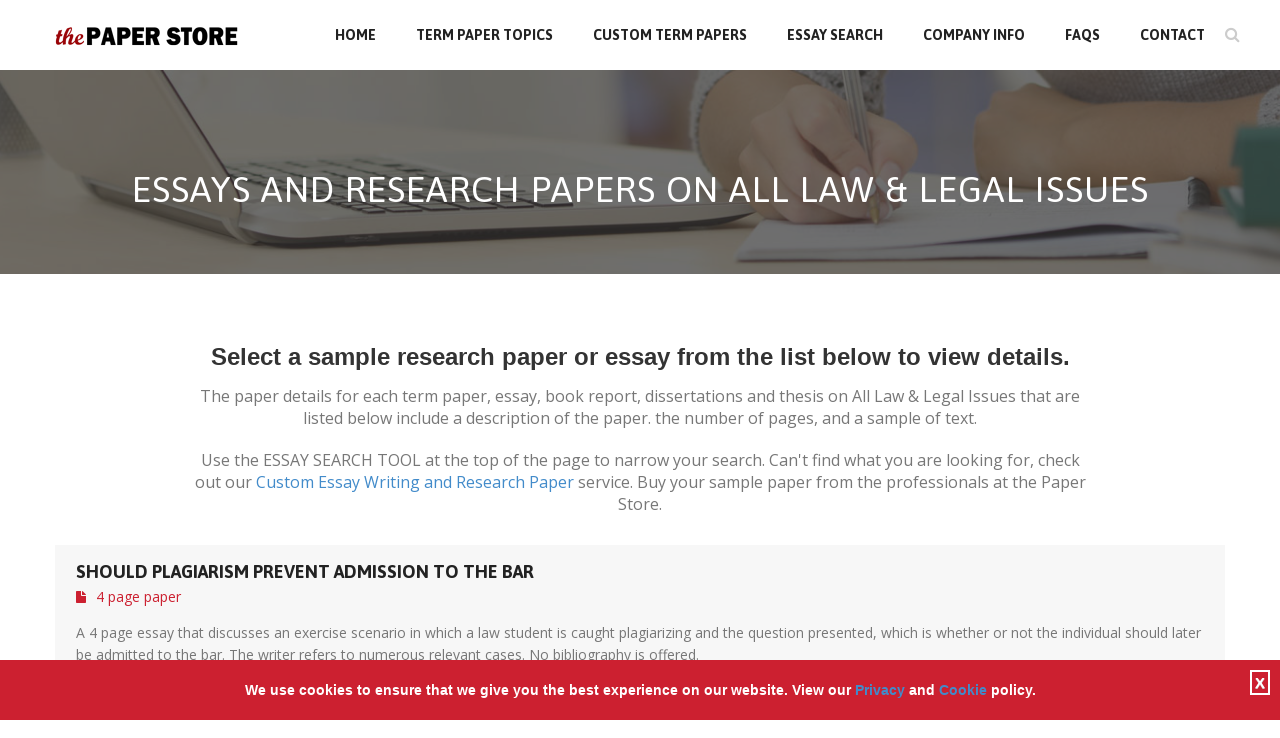

--- FILE ---
content_type: text/html; charset=utf-8
request_url: https://www.paperstore.net/term-paper-topics/papers-on-all-law-legal-issues.aspx
body_size: 107044
content:


<!doctype html>


<html lang="en" class="no-js">
<head>
    <!-- papers -->

    <!-- Global site tag (gtag.js) - Google Analytics -->
    <script async src="https://www.googletagmanager.com/gtag/js?id=UA-9914348-1"></script>
    <script>
        window.dataLayer = window.dataLayer || [];
        function gtag() { dataLayer.push(arguments); }
        gtag('js', new Date());

        gtag('config', 'UA-9914348-1');
    </script>

    <base href='https://www.paperstore.net/' />

    <link rel="canonical" href="https://www.paperstore.net/term-paper-topics/papers-on-all-law-legal-issues.aspx">

    <meta charset="utf-8">

    <meta http-equiv="X-UA-Compatible" content="IE=edge,chrome=1">
    <meta name="viewport" content="width=device-width, initial-scale=1, maximum-scale=5">

    <link href='https://fonts.googleapis.com/css?family=Asap:400,700,400italic,700italic' rel='stylesheet' type='text/css'>
    <link href='https://fonts.googleapis.com/css?family=Open+Sans:400,700,300,800' rel='stylesheet' type='text/css'>

    <link rel="stylesheet" type="text/css" href="css/bootstrap.css" media="screen">
    <link rel="stylesheet" type="text/css" href="css/font-awesome.css" media="screen">
    <link rel="stylesheet" type="text/css" href="css/animate.css" media="screen">
    <link rel="stylesheet" type="text/css" href="css/style.css" media="screen">

    <title>Buy Research Papers &amp; Essays on All Law &amp; Legal Issues. Over 120K term papers on-line.</title>
    <meta name="keywords" content='All Law &amp; Legal Issues, research, papers, research paper, paper, research papers, researchpaper, researchpapers, term paper, term papers, termpaper, termpapers, reports, report, essay, essays, school reports, college, university, graduate school, dissertation, dissertations, thesis, theses, paper store'>
    <meta name="description" content='Moden essays,  reports &amp; research papers on All Law &amp; Legal Issues. The Paper Store has been assisting college students since 1994.'>

    <meta property="og:title" content="Research Papers &amp; Essays on All Law &amp; Legal Issues. Over 120,000 research papers on-line. The Paper Store has been supporting students since 1994." />
    <meta property="og:description" content="Moden essays,  reports &amp; research papers on All Law &amp; Legal Issues. The Paper Store has been assisting college students since 1994." />

    <style type="text/css">
        #paper-topics ul {
            padding-left: 0;
        }

        .newli {
            padding: 10px;
            background-color: #d9534f;
            margin-bottom: 10px;
            color: #fff;
        }
        .newli a {
            color: #fff !important;
            font-size: 18px !important;
        }
		
		/* Tooltip container */
.tooltip {
  position: relative;
  display: inline-block;
  border-bottom: 1px dotted black; /* If you want dots under the hoverable text */
}

/* Tooltip text */
.tooltip .tooltiptext {
  visibility: hidden;
  width: 120px;
  background-color: black;
  color: #fff;
  text-align: center;
  padding: 5px 0;
  border-radius: 6px;
 
  /* Position the tooltip text - see examples below! */
  position: absolute;
  z-index: 1;
}

/* Show the tooltip text when you mouse over the tooltip container */
.tooltip:hover .tooltiptext {
  visibility: visible;
}
    </style>

    <!-- FavIcons -->
    <link rel="apple-touch-icon" sizes="57x57" href="/images/favicon/apple-icon-57x57.png">
    <link rel="apple-touch-icon" sizes="60x60" href="/images/favicon/apple-icon-60x60.png">
    <link rel="apple-touch-icon" sizes="72x72" href="/images/favicon/apple-icon-72x72.png">
    <link rel="apple-touch-icon" sizes="76x76" href="/images/favicon/apple-icon-76x76.png">
    <link rel="apple-touch-icon" sizes="114x114" href="/images/favicon/apple-icon-114x114.png">
    <link rel="apple-touch-icon" sizes="120x120" href="/images/favicon/apple-icon-120x120.png">
    <link rel="apple-touch-icon" sizes="144x144" href="/images/favicon/apple-icon-144x144.png">
    <link rel="apple-touch-icon" sizes="152x152" href="/images/favicon/apple-icon-152x152.png">
    <link rel="apple-touch-icon" sizes="180x180" href="/images/favicon/apple-icon-180x180.png">
    <link rel="icon" type="image/png" sizes="192x192" href="/images/favicon/android-icon-192x192.png">
    <link rel="icon" type="image/png" sizes="32x32" href="/images/favicon/favicon-32x32.png">
    <link rel="icon" type="image/png" sizes="96x96" href="/images/favicon/favicon-96x96.png">
    <link rel="icon" type="image/png" sizes="16x16" href="/images/favicon/favicon-16x16.png">
    <link rel="manifest" href="/images/favicon/manifest.json">
    <meta name="msapplication-TileColor" content="#ffffff">
    <meta name="msapplication-TileImage" content="/images/favicon/ms-icon-144x144.png">
    <meta name="theme-color" content="#ffffff">
    <style>
        .blog-section .blog-box {
            max-width: none;
        }

            .blog-section .blog-box .blog-post {
                text-align: left !important;
                margin-bottom: 20px;
            }

                .blog-section .blog-box .blog-post .blog-content div.comm-date {
                    padding-top: 16px;
                    border-top: 1px dotted #cccccc;
                }

                    .blog-section .blog-box .blog-post .blog-content div.comm-date a:hover {
                        color: #fff !important;
                    }

                    .blog-section .blog-box .blog-post .blog-content div.comm-date .btn {
                        margin-bottom: 5px;
                    }

        .blog-section .blog-post .blog-content {
            padding: 16px 20px !important;
            border: 1px solid #f7f7f7 !important;
            border-top-color: rgb(247, 247, 247) !important;
            border-top-style: solid !important;
            border-top-width: 1px !important;
            border-top: none;
            text-align: left;
        }

        .blog-section .blog-box .blog-post .blog-title {
            margin-bottom: 0px;
        }

        .blog-section .blog-box .blog-post .blog-content p {
            margin-bottom: 16px !important;
        }

        .blog-post .blog-content .blog-title h3 {
            font-size: 16px !important;
            color: #222222 !important;
            font-family: 'Asap', sans-serif;
            font-weight: 700;
            text-transform: uppercase;
            margin: 0 0 6px;
        }

        .blog-section .blog-box .blog-post .blog-title h3 a {
            display: inline-block;
            color: #222222;
        }

        .blog-post li {
            font-size: 14px !important;
            color: #cc2030 !important;
        }

        .blog-section {
            padding-bottom: 0px !important;
            padding-top: 0px !important;
        }

    </style>
</head>
<body id="#">

    <form name="form1" method="post" action="papers.aspx?pg=1" id="form1">
<div>
<input type="hidden" name="__VIEWSTATE" id="__VIEWSTATE" value="/[base64]/[base64]/yTJ5FStKOnipmpNytLYk//99M" />
</div>

<div>

	<input type="hidden" name="__VIEWSTATEGENERATOR" id="__VIEWSTATEGENERATOR" value="85C9986E" />
	<input type="hidden" name="__EVENTTARGET" id="__EVENTTARGET" value="" />
	<input type="hidden" name="__EVENTARGUMENT" id="__EVENTARGUMENT" value="" />
	<input type="hidden" name="__EVENTVALIDATION" id="__EVENTVALIDATION" value="/wEdAAeFzfaaqeMoixXPVtBKamscKdOljN+L7b2SNLfHAtTy/Izvxv+iQ7uFdYufOWsUs+kT9jG0JUi9K3s6B4UGmWUrKHor/5JqdVpL4FtXjiqQiPnvLJgLfdg95a02TsIvlkq/+rod2ZeNUsB3fH/mWga/9i+g0kvioDF9DxBVcNzOt/bOIMhJJK2RHEa6FUoeDes=" />
</div>
        <!-- Container -->
        <div id="container">

            <!-- Header
		    ================================================== -->
            

<!-------------------------------->
<!-- / Modal Box - Email Signup -->
<!-------------------------------->
<header class="clearfix">
    <!-- Static navbar -->
    <nav class="navbar navbar-default navbar-fixed-top">
        <div class="navbar-header">
            <button type="button" class="navbar-toggle" data-toggle="collapse" data-target=".navbar-collapse">
                <span class="icon-bar">&nbsp;</span>
                <span class="icon-bar">&nbsp;</span>
                <span class="icon-bar">&nbsp;</span>
            </button>
            <a class="navbar-brand" href="index.aspx">
                <img alt="The Paper Store" src="/images/logo.png"></a>
        </div>
        <div class="navbar-collapse collapse">
            <ul class="nav navbar-nav navbar-right">

                <li id="NavOne"><a href="/index.aspx">Home</a></li>

                <li id="NavTwo"><a href="/term-paper-topics.aspx">Term Paper Topics</a></li>

                <li id="NavThree"><a href="/custom-term-papers.aspx">Custom Term Papers</a></li>

                <li id="NavFour"><a href="/essay-database-search.aspx">Essay Search</a></li>
				
				<li id="NavFour"><a href="/about-us.aspx">Company Info</a></li>

                <li id="NavFive"><a href="/faqs.aspx">FAQs</a></li>

               <li id="NavSix"><a href="/contact-us.aspx">Contact</a></li>

                <li class="zoom drop">
                    <a href="#" class="open-search"><i class="fa fa-search"></i></a>
                    <div id="header_pnlHeaderSearch" onkeypress="javascript:return WebForm_FireDefaultButton(event, &#39;header_imgHeaderSubmit&#39;)">
	
                        <div class="form-search">
                            <input name="header$txtheadersearch" type="text" id="header_txtheadersearch" placeholder="Enter your term paper topic..." />
                            <input type="image" name="header$imgHeaderSubmit" id="header_imgHeaderSubmit" src="/siteimages/images/mag_001.png" style="border-width:0px;" />
                            
                        </div>
                    
</div>
                </li>
            </ul>
        </div>
    </nav>
</header>
            <!-- End Header -->

            <!-- content 
			================================================== -->
            <div id="content">

                <!-- page-banner-section
				================================================== -->
                <div class="section-content page-banner-section papers-banner">
                    <div class="container">
                        <h1>Essays and Research Papers on All Law & Legal Issues</h1>
                    </div>
                </div>


                <!-- work-steps-section
				================================================== -->
                <div class="section-content work-steps-section">
                    <div class="title-section" style="padding-bottom: 30px;">
                        <div class="container triggerAnimation animated" data-animate="bounceIn">
                            <h3 style="margin-bottom: 15px;"><strong>Select a sample research paper or essay from the list below to view details.</strong></h3>
                            <p>The paper details for each term paper, essay, book report, dissertations and thesis on
                                <bold>All Law & Legal Issues</bold> that are listed below include a description of the paper. the number of pages, and a sample of text.</p></br> <p>Use the ESSAY SEARCH TOOL at the top of the page to narrow your search. Can't find what you are looking for, check out our <a href="/custom-term-papers.aspx">Custom Essay Writing and Research Paper</a> service. Buy your sample paper from the professionals at the Paper Store. 
                            </p>

                        </div>
                    </div>
                    <!------------------------>
                    <!-- List of Papers ------>
                    <!------------------------>
                    <div id="paper-topics">
                        <div class="container">
                            <div class="row">
                                

                                
                                    <div class="section-content blog-section">
                                        <div class="blog-box">
                                            
                                                    <div class="blog-post">
                                                        <div class="blog-content">
                                                            <div class="blog-title">
                                                                <h2>
                                                                    <a href="https://www.paperstore.net/term-paper-details/Should-Plagiarism-Prevent-Admission-to-the-Bar-338828498.aspx">Should Plagiarism Prevent Admission to the Bar</a>
                                                                </h2>
                                                                <ul class="blog-tags">
                                                                    <li><span class="NumPages"><i class="fa fa-file"></i>4 page paper</span></li>
                                                                </ul>
                                                            </div>
                                                            <p>A 4 page essay that discusses an exercise scenario in which a law student is caught plagiarizing and the question presented, which is whether or not the individual should later be admitted to the bar. The writer refers to numerous relevant cases. No bibliography is offered. </p>

                                                            <div class="comm-date">
                                                                <a href='https://www.paperstore.net/term-paper-details/Should-Plagiarism-Prevent-Admission-to-the-Bar-338828498.aspx' class="btn btn-danger" title="View Full Description">View Full Description</a> &nbsp;&nbsp; <a href='https://www.paperstore.net/on-file-order/Should-Plagiarism-Prevent-Admission-to-the-Bar-338828498.aspx' title="Buy This Paper" class="btn btn-danger">Buy This Paper</a>
                                                            </div>
                                                        </div>
                                                    </div>
                                                
                                                    <div class="blog-post">
                                                        <div class="blog-content">
                                                            <div class="blog-title">
                                                                <h2>
                                                                    <a href="https://www.paperstore.net/term-paper-details/GMAC-v--Raju-347298884.aspx">GMAC v. Raju</a>
                                                                </h2>
                                                                <ul class="blog-tags">
                                                                    <li><span class="NumPages"><i class="fa fa-file"></i>11 page paper</span></li>
                                                                </ul>
                                                            </div>
                                                            <p>An 11 page research paper that examines a case, Graduate Management Admissions Council (GMAC) v. Raju, which involves intellectual property law on the Internet. The writer particularly examines the court’s interpretation of Rule 4(k)(2). Bibliography is incomplete, but 5 sources are cited in the text of the paper. </p>

                                                            <div class="comm-date">
                                                                <a href='https://www.paperstore.net/term-paper-details/GMAC-v--Raju-347298884.aspx' class="btn btn-danger" title="View Full Description">View Full Description</a> &nbsp;&nbsp; <a href='https://www.paperstore.net/on-file-order/GMAC-v--Raju-347298884.aspx' title="Buy This Paper" class="btn btn-danger">Buy This Paper</a>
                                                            </div>
                                                        </div>
                                                    </div>
                                                
                                                    <div class="blog-post">
                                                        <div class="blog-content">
                                                            <div class="blog-title">
                                                                <h2>
                                                                    <a href="https://www.paperstore.net/term-paper-details/Three-Legal-Issues-201246562.aspx">Three Legal Issues</a>
                                                                </h2>
                                                                <ul class="blog-tags">
                                                                    <li><span class="NumPages"><i class="fa fa-file"></i>8 page paper</span></li>
                                                                </ul>
                                                            </div>
                                                            <p>8 pages in length.  The writer discusses three legal issues: Gun control and the Second Amendment; Miranda and confession; and school admission scores and reverse discrimination.  Bibliography lists 12 sources.</p>

                                                            <div class="comm-date">
                                                                <a href='https://www.paperstore.net/term-paper-details/Three-Legal-Issues-201246562.aspx' class="btn btn-danger" title="View Full Description">View Full Description</a> &nbsp;&nbsp; <a href='https://www.paperstore.net/on-file-order/Three-Legal-Issues-201246562.aspx' title="Buy This Paper" class="btn btn-danger">Buy This Paper</a>
                                                            </div>
                                                        </div>
                                                    </div>
                                                
                                                    <div class="blog-post">
                                                        <div class="blog-content">
                                                            <div class="blog-title">
                                                                <h2>
                                                                    <a href="https://www.paperstore.net/term-paper-details/Regents-Of-University-Of-California-V--Bakke-1978--114491249.aspx">Regents Of University Of California V. Bakke (1978)</a>
                                                                </h2>
                                                                <ul class="blog-tags">
                                                                    <li><span class="NumPages"><i class="fa fa-file"></i>6 page paper</span></li>
                                                                </ul>
                                                            </div>
                                                            <p>6 pages in length.  Reverse discrimination lies at the core of Supreme Court case Regents of University of California v. Bakke (1978), where Allan Bakke was denied application for admission to the University of California at Davis School of
Medicine.  Claiming that this denial violated both the Constitution and Title VI of the 1964 ...</p>

                                                            <div class="comm-date">
                                                                <a href='https://www.paperstore.net/term-paper-details/Regents-Of-University-Of-California-V--Bakke-1978--114491249.aspx' class="btn btn-danger" title="View Full Description">View Full Description</a> &nbsp;&nbsp; <a href='https://www.paperstore.net/on-file-order/Regents-Of-University-Of-California-V--Bakke-1978--114491249.aspx' title="Buy This Paper" class="btn btn-danger">Buy This Paper</a>
                                                            </div>
                                                        </div>
                                                    </div>
                                                
                                                    <div class="blog-post">
                                                        <div class="blog-content">
                                                            <div class="blog-title">
                                                                <h2>
                                                                    <a href="https://www.paperstore.net/term-paper-details/Australian-Law-and-The-Right-to-Silence-268532577.aspx">Australian Law and The Right to Silence</a>
                                                                </h2>
                                                                <ul class="blog-tags">
                                                                    <li><span class="NumPages"><i class="fa fa-file"></i>14 page paper</span></li>
                                                                </ul>
                                                            </div>
                                                            <p>This is a 14 page Australian Law paper.  Weissensteiner v R (1993) 17 CLR 217 descirbes the right to silence, with a specific view of the right of the accused to elect to remain silent and the implications in terms of the legal process.  Specifically, the right to silence cannot be used by ...</p>

                                                            <div class="comm-date">
                                                                <a href='https://www.paperstore.net/term-paper-details/Australian-Law-and-The-Right-to-Silence-268532577.aspx' class="btn btn-danger" title="View Full Description">View Full Description</a> &nbsp;&nbsp; <a href='https://www.paperstore.net/on-file-order/Australian-Law-and-The-Right-to-Silence-268532577.aspx' title="Buy This Paper" class="btn btn-danger">Buy This Paper</a>
                                                            </div>
                                                        </div>
                                                    </div>
                                                
                                                    <div class="blog-post">
                                                        <div class="blog-content">
                                                            <div class="blog-title">
                                                                <h2>
                                                                    <a href="https://www.paperstore.net/term-paper-details/Legal-Profession-8609.aspx">Legal Profession</a>
                                                                </h2>
                                                                <ul class="blog-tags">
                                                                    <li><span class="NumPages"><i class="fa fa-file"></i>8 page paper</span></li>
                                                                </ul>
                                                            </div>
                                                            <p>An 8 page paper that discusses different aspects of the legal profession. Topics discussed include: admission to law school; education; recruitment; legal specialties; hierarchies in law firms; stratification of the profession and the social status of lawyers. Bibliography lists 7 sources.</p>

                                                            <div class="comm-date">
                                                                <a href='https://www.paperstore.net/term-paper-details/Legal-Profession-8609.aspx' class="btn btn-danger" title="View Full Description">View Full Description</a> &nbsp;&nbsp; <a href='https://www.paperstore.net/on-file-order/Legal-Profession-8609.aspx' title="Buy This Paper" class="btn btn-danger">Buy This Paper</a>
                                                            </div>
                                                        </div>
                                                    </div>
                                                
                                                    <div class="blog-post">
                                                        <div class="blog-content">
                                                            <div class="blog-title">
                                                                <h2>
                                                                    <a href="https://www.paperstore.net/term-paper-details/EU-Law-Free-Movement-and-Discrimination-228943634.aspx">EU Law; Free Movement and Discrimination</a>
                                                                </h2>
                                                                <ul class="blog-tags">
                                                                    <li><span class="NumPages"><i class="fa fa-file"></i>14 page paper</span></li>
                                                                </ul>
                                                            </div>
                                                            <p>This 14 page paper looks at two areas of European Law. The first considers the free movement of citizens and workers in the EU, looking at issues such as equal tax treatment, equal employment conditions and the circumstances under which nationals of other states may be refused admission or deported. The second part of the ...</p>

                                                            <div class="comm-date">
                                                                <a href='https://www.paperstore.net/term-paper-details/EU-Law-Free-Movement-and-Discrimination-228943634.aspx' class="btn btn-danger" title="View Full Description">View Full Description</a> &nbsp;&nbsp; <a href='https://www.paperstore.net/on-file-order/EU-Law-Free-Movement-and-Discrimination-228943634.aspx' title="Buy This Paper" class="btn btn-danger">Buy This Paper</a>
                                                            </div>
                                                        </div>
                                                    </div>
                                                
                                                    <div class="blog-post">
                                                        <div class="blog-content">
                                                            <div class="blog-title">
                                                                <h2>
                                                                    <a href="https://www.paperstore.net/term-paper-details/The-Role-of-the-U-S--Constitution-in-Business-Regulation-353540301.aspx">The Role of the U.S. Constitution in Business Regulation
</a>
                                                                </h2>
                                                                <ul class="blog-tags">
                                                                    <li><span class="NumPages"><i class="fa fa-file"></i>4 page paper</span></li>
                                                                </ul>
                                                            </div>
                                                            <p>This 4 page paper discusses the role the U.S. Constitution plays in regulating a business in Pennsylvania. It argues that the owners of a strip club have a protected First Amendment right to open the business of their choice. Bibliography lists 2 sources.
</p>

                                                            <div class="comm-date">
                                                                <a href='https://www.paperstore.net/term-paper-details/The-Role-of-the-U-S--Constitution-in-Business-Regulation-353540301.aspx' class="btn btn-danger" title="View Full Description">View Full Description</a> &nbsp;&nbsp; <a href='https://www.paperstore.net/on-file-order/The-Role-of-the-U-S--Constitution-in-Business-Regulation-353540301.aspx' title="Buy This Paper" class="btn btn-danger">Buy This Paper</a>
                                                            </div>
                                                        </div>
                                                    </div>
                                                
                                                    <div class="blog-post">
                                                        <div class="blog-content">
                                                            <div class="blog-title">
                                                                <h2>
                                                                    <a href="https://www.paperstore.net/term-paper-details/Organizational-Management-6-291868223.aspx">Organizational Management 6</a>
                                                                </h2>
                                                                <ul class="blog-tags">
                                                                    <li><span class="NumPages"><i class="fa fa-file"></i>7 page paper</span></li>
                                                                </ul>
                                                            </div>
                                                            <p>A 7 page paper discussing proper structure and actions of a police Internal Affairs department; an 8-point plan for departmental change; and implications of Garrity v. New Jersey.  The paper provides case briefs for James Lingler and Jeffrey Gezymalla v. John R. Fechko, FED App. 0420P (6th Cir.) (2002); Carlos Luna v. Commonwealth of ...</p>

                                                            <div class="comm-date">
                                                                <a href='https://www.paperstore.net/term-paper-details/Organizational-Management-6-291868223.aspx' class="btn btn-danger" title="View Full Description">View Full Description</a> &nbsp;&nbsp; <a href='https://www.paperstore.net/on-file-order/Organizational-Management-6-291868223.aspx' title="Buy This Paper" class="btn btn-danger">Buy This Paper</a>
                                                            </div>
                                                        </div>
                                                    </div>
                                                
                                                    <div class="blog-post">
                                                        <div class="blog-content">
                                                            <div class="blog-title">
                                                                <h2>
                                                                    <a href="https://www.paperstore.net/term-paper-details/Copyright-Legal-Meaning-for-Business-187718606.aspx">Copyright: Legal Meaning for Business</a>
                                                                </h2>
                                                                <ul class="blog-tags">
                                                                    <li><span class="NumPages"><i class="fa fa-file"></i>5 page paper</span></li>
                                                                </ul>
                                                            </div>
                                                            <p>A 5 page paper discussing copyright law’s implications for business and innovation.  Copyright law dates from the earliest days of the United States.  It is the right of the creator of a work to benefit and profit from that work for a specific length of time, after which it reverts to the public ...</p>

                                                            <div class="comm-date">
                                                                <a href='https://www.paperstore.net/term-paper-details/Copyright-Legal-Meaning-for-Business-187718606.aspx' class="btn btn-danger" title="View Full Description">View Full Description</a> &nbsp;&nbsp; <a href='https://www.paperstore.net/on-file-order/Copyright-Legal-Meaning-for-Business-187718606.aspx' title="Buy This Paper" class="btn btn-danger">Buy This Paper</a>
                                                            </div>
                                                        </div>
                                                    </div>
                                                
                                                    <div class="blog-post">
                                                        <div class="blog-content">
                                                            <div class="blog-title">
                                                                <h2>
                                                                    <a href="https://www.paperstore.net/term-paper-details/Business-Law-232791848.aspx">Business Law</a>
                                                                </h2>
                                                                <ul class="blog-tags">
                                                                    <li><span class="NumPages"><i class="fa fa-file"></i>4 page paper</span></li>
                                                                </ul>
                                                            </div>
                                                            <p>This 4 page paper considers articles supplied by the student to assess the way business law in the US is currently operating, with a critique of the approach that is taken by many in the business world. The bibliography cites 4 sources. </p>

                                                            <div class="comm-date">
                                                                <a href='https://www.paperstore.net/term-paper-details/Business-Law-232791848.aspx' class="btn btn-danger" title="View Full Description">View Full Description</a> &nbsp;&nbsp; <a href='https://www.paperstore.net/on-file-order/Business-Law-232791848.aspx' title="Buy This Paper" class="btn btn-danger">Buy This Paper</a>
                                                            </div>
                                                        </div>
                                                    </div>
                                                
                                                    <div class="blog-post">
                                                        <div class="blog-content">
                                                            <div class="blog-title">
                                                                <h2>
                                                                    <a href="https://www.paperstore.net/term-paper-details/IMPACT-OF-PERFORMANCE-AND-BREACH-ON-THE-MODERN-BUSINESS-ENTITY-233171775.aspx">IMPACT OF PERFORMANCE AND BREACH ON THE MODERN BUSINESS ENTITY</a>
                                                                </h2>
                                                                <ul class="blog-tags">
                                                                    <li><span class="NumPages"><i class="fa fa-file"></i>3 page paper</span></li>
                                                                </ul>
                                                            </div>
                                                            <p>This 3-page paper discusses performance and breach from a business contract law point of view, and discusses each and how they impact a business. Bibliography lists 1 source.</p>

                                                            <div class="comm-date">
                                                                <a href='https://www.paperstore.net/term-paper-details/IMPACT-OF-PERFORMANCE-AND-BREACH-ON-THE-MODERN-BUSINESS-ENTITY-233171775.aspx' class="btn btn-danger" title="View Full Description">View Full Description</a> &nbsp;&nbsp; <a href='https://www.paperstore.net/on-file-order/IMPACT-OF-PERFORMANCE-AND-BREACH-ON-THE-MODERN-BUSINESS-ENTITY-233171775.aspx' title="Buy This Paper" class="btn btn-danger">Buy This Paper</a>
                                                            </div>
                                                        </div>
                                                    </div>
                                                
                                                    <div class="blog-post">
                                                        <div class="blog-content">
                                                            <div class="blog-title">
                                                                <h2>
                                                                    <a href="https://www.paperstore.net/term-paper-details/International-Law-for-Businesses-234196186.aspx">International Law for Businesses</a>
                                                                </h2>
                                                                <ul class="blog-tags">
                                                                    <li><span class="NumPages"><i class="fa fa-file"></i>21 page paper</span></li>
                                                                </ul>
                                                            </div>
                                                            <p>This 21 page paper examined four aspects of international law relevant to those in business. The first part pf the paper examines extraterritorial regulations, focusing of the US and the EU looking at unfair competition, product liability and sharp practices. This section also considers how the company veil, also referred to as the corporate veil, ...</p>

                                                            <div class="comm-date">
                                                                <a href='https://www.paperstore.net/term-paper-details/International-Law-for-Businesses-234196186.aspx' class="btn btn-danger" title="View Full Description">View Full Description</a> &nbsp;&nbsp; <a href='https://www.paperstore.net/on-file-order/International-Law-for-Businesses-234196186.aspx' title="Buy This Paper" class="btn btn-danger">Buy This Paper</a>
                                                            </div>
                                                        </div>
                                                    </div>
                                                
                                                    <div class="blog-post">
                                                        <div class="blog-content">
                                                            <div class="blog-title">
                                                                <h2>
                                                                    <a href="https://www.paperstore.net/term-paper-details/TYCO-BUSINESS-LAW-AND-CIVIL-LITIGATION-257274408.aspx">TYCO, BUSINESS LAW AND CIVIL LITIGATION</a>
                                                                </h2>
                                                                <ul class="blog-tags">
                                                                    <li><span class="NumPages"><i class="fa fa-file"></i>3 page paper</span></li>
                                                                </ul>
                                                            </div>
                                                            <p>This 3-page paper is a review of an article dealing with the aquittal of Mark Belnick of Tyco, of charges he was improperly reimbursed for legal mismanagement for the firm. Bibliography lists 1 source.</p>

                                                            <div class="comm-date">
                                                                <a href='https://www.paperstore.net/term-paper-details/TYCO-BUSINESS-LAW-AND-CIVIL-LITIGATION-257274408.aspx' class="btn btn-danger" title="View Full Description">View Full Description</a> &nbsp;&nbsp; <a href='https://www.paperstore.net/on-file-order/TYCO-BUSINESS-LAW-AND-CIVIL-LITIGATION-257274408.aspx' title="Buy This Paper" class="btn btn-danger">Buy This Paper</a>
                                                            </div>
                                                        </div>
                                                    </div>
                                                
                                                    <div class="blog-post">
                                                        <div class="blog-content">
                                                            <div class="blog-title">
                                                                <h2>
                                                                    <a href="https://www.paperstore.net/term-paper-details/Business-Law-276269536.aspx">Business Law</a>
                                                                </h2>
                                                                <ul class="blog-tags">
                                                                    <li><span class="NumPages"><i class="fa fa-file"></i>5 page paper</span></li>
                                                                </ul>
                                                            </div>
                                                            <p>This 5 page paper provides an overview of business law issues, including the use of videotaping and the impacts of intellectual property law.   Bibliography lists 5 sources.</p>

                                                            <div class="comm-date">
                                                                <a href='https://www.paperstore.net/term-paper-details/Business-Law-276269536.aspx' class="btn btn-danger" title="View Full Description">View Full Description</a> &nbsp;&nbsp; <a href='https://www.paperstore.net/on-file-order/Business-Law-276269536.aspx' title="Buy This Paper" class="btn btn-danger">Buy This Paper</a>
                                                            </div>
                                                        </div>
                                                    </div>
                                                
                                                    <div class="blog-post">
                                                        <div class="blog-content">
                                                            <div class="blog-title">
                                                                <h2>
                                                                    <a href="https://www.paperstore.net/term-paper-details/The-Importance-of-International-Law-in-Business-278205746.aspx">The Importance of International Law in Business</a>
                                                                </h2>
                                                                <ul class="blog-tags">
                                                                    <li><span class="NumPages"><i class="fa fa-file"></i>7 page paper</span></li>
                                                                </ul>
                                                            </div>
                                                            <p>This 7 page paper considers the influence and scope of international law in the commercial environment. The paper looks at the ways common an civil law concerning the formation of agreements and the resolution of disputes, issues of jurisdiction and the controls that are exercised over business operations and strategy. The bibliography cites 7 sources. ...</p>

                                                            <div class="comm-date">
                                                                <a href='https://www.paperstore.net/term-paper-details/The-Importance-of-International-Law-in-Business-278205746.aspx' class="btn btn-danger" title="View Full Description">View Full Description</a> &nbsp;&nbsp; <a href='https://www.paperstore.net/on-file-order/The-Importance-of-International-Law-in-Business-278205746.aspx' title="Buy This Paper" class="btn btn-danger">Buy This Paper</a>
                                                            </div>
                                                        </div>
                                                    </div>
                                                
                                                    <div class="blog-post">
                                                        <div class="blog-content">
                                                            <div class="blog-title">
                                                                <h2>
                                                                    <a href="https://www.paperstore.net/term-paper-details/Lucky-Luciano-A-Business-Approach-to-Crime-287888275.aspx">Lucky Luciano, A Business-Approach to Crime</a>
                                                                </h2>
                                                                <ul class="blog-tags">
                                                                    <li><span class="NumPages"><i class="fa fa-file"></i>10 page paper</span></li>
                                                                </ul>
                                                            </div>
                                                            <p>A 10 page research paper, which also includes a short abstract,  that details the life and criminal career of Charles "Lucky" Luciano, a criminal genius who succeeded in reshaping the Mafia in the US from a "clan-based, haphazard crime organization" into a something more closely resembling a streamlined "corporation" (Rigby, 1999, p. 108). This ...</p>

                                                            <div class="comm-date">
                                                                <a href='https://www.paperstore.net/term-paper-details/Lucky-Luciano-A-Business-Approach-to-Crime-287888275.aspx' class="btn btn-danger" title="View Full Description">View Full Description</a> &nbsp;&nbsp; <a href='https://www.paperstore.net/on-file-order/Lucky-Luciano-A-Business-Approach-to-Crime-287888275.aspx' title="Buy This Paper" class="btn btn-danger">Buy This Paper</a>
                                                            </div>
                                                        </div>
                                                    </div>
                                                
                                                    <div class="blog-post">
                                                        <div class="blog-content">
                                                            <div class="blog-title">
                                                                <h2>
                                                                    <a href="https://www.paperstore.net/term-paper-details/Business-Department-Disbands-Prior-To-Student-Completing-Studies-Damages-300849211.aspx">Business Department Disbands Prior To Student Completing Studies: Damages</a>
                                                                </h2>
                                                                <ul class="blog-tags">
                                                                    <li><span class="NumPages"><i class="fa fa-file"></i>5 page paper</span></li>
                                                                </ul>
                                                            </div>
                                                            <p>5 pages in length.  A student in the midst of completing a study program when the school decides to disband the business department is within his or her legal right to sue for breach of contract.  Inasmuch as "catalogues, course descriptions and other writings may be considered contracts" (Gregg, 2004), it is prudent ...</p>

                                                            <div class="comm-date">
                                                                <a href='https://www.paperstore.net/term-paper-details/Business-Department-Disbands-Prior-To-Student-Completing-Studies-Damages-300849211.aspx' class="btn btn-danger" title="View Full Description">View Full Description</a> &nbsp;&nbsp; <a href='https://www.paperstore.net/on-file-order/Business-Department-Disbands-Prior-To-Student-Completing-Studies-Damages-300849211.aspx' title="Buy This Paper" class="btn btn-danger">Buy This Paper</a>
                                                            </div>
                                                        </div>
                                                    </div>
                                                
                                                    <div class="blog-post">
                                                        <div class="blog-content">
                                                            <div class="blog-title">
                                                                <h2>
                                                                    <a href="https://www.paperstore.net/term-paper-details/Bona-Fide-Business-Expenses-and-the-IRS-311403041.aspx">Bona Fide Business Expenses and the IRS</a>
                                                                </h2>
                                                                <ul class="blog-tags">
                                                                    <li><span class="NumPages"><i class="fa fa-file"></i>3 page paper</span></li>
                                                                </ul>
                                                            </div>
                                                            <p>A 3 page review of the IRS's definition of "Bona fide business expense".  This paper examines a fictional scenario utilizing previous case law.  Bibliography lists 2 sources.

</p>

                                                            <div class="comm-date">
                                                                <a href='https://www.paperstore.net/term-paper-details/Bona-Fide-Business-Expenses-and-the-IRS-311403041.aspx' class="btn btn-danger" title="View Full Description">View Full Description</a> &nbsp;&nbsp; <a href='https://www.paperstore.net/on-file-order/Bona-Fide-Business-Expenses-and-the-IRS-311403041.aspx' title="Buy This Paper" class="btn btn-danger">Buy This Paper</a>
                                                            </div>
                                                        </div>
                                                    </div>
                                                
                                                    <div class="blog-post">
                                                        <div class="blog-content">
                                                            <div class="blog-title">
                                                                <h2>
                                                                    <a href="https://www.paperstore.net/term-paper-details/Business-Law-Case-Briefs-2-318400227.aspx">Business Law Case Briefs 2</a>
                                                                </h2>
                                                                <ul class="blog-tags">
                                                                    <li><span class="NumPages"><i class="fa fa-file"></i>15 page paper</span></li>
                                                                </ul>
                                                            </div>
                                                            <p>A 15 page paper providing briefs of four cases:  Anderson v. Treadwell, Eldred v. Ashcroft, Matimak Trading Co. v. Khalily and D.A.Y. Kids Sportswear Inc., American Canoe Association v. Murphy Farms, Balistreri v. Nevada Livestock Production Credit Assn., Oz Technology Incorporated v. Environmental Protection Agency and Sengoku v. RMC International.  Bibliography lists 12 ...</p>

                                                            <div class="comm-date">
                                                                <a href='https://www.paperstore.net/term-paper-details/Business-Law-Case-Briefs-2-318400227.aspx' class="btn btn-danger" title="View Full Description">View Full Description</a> &nbsp;&nbsp; <a href='https://www.paperstore.net/on-file-order/Business-Law-Case-Briefs-2-318400227.aspx' title="Buy This Paper" class="btn btn-danger">Buy This Paper</a>
                                                            </div>
                                                        </div>
                                                    </div>
                                                
                                                    <div class="blog-post">
                                                        <div class="blog-content">
                                                            <div class="blog-title">
                                                                <h2>
                                                                    <a href="https://www.paperstore.net/term-paper-details/Small-Business-And-Ada-Employer-Regulations-328056274.aspx">Small Business And Ada Employer Regulations</a>
                                                                </h2>
                                                                <ul class="blog-tags">
                                                                    <li><span class="NumPages"><i class="fa fa-file"></i>26 page paper</span></li>
                                                                </ul>
                                                            </div>
                                                            <p> A 26 page paper. The writer begins by reporting the value of small businesses in terms of dollars and employment, how the SBA defines a small business with examples, and how size standards are revised. The essay then reports the highlights of the Americans with Disabilities Act of 1990, its intention, how the ADA ...</p>

                                                            <div class="comm-date">
                                                                <a href='https://www.paperstore.net/term-paper-details/Small-Business-And-Ada-Employer-Regulations-328056274.aspx' class="btn btn-danger" title="View Full Description">View Full Description</a> &nbsp;&nbsp; <a href='https://www.paperstore.net/on-file-order/Small-Business-And-Ada-Employer-Regulations-328056274.aspx' title="Buy This Paper" class="btn btn-danger">Buy This Paper</a>
                                                            </div>
                                                        </div>
                                                    </div>
                                                
                                                    <div class="blog-post">
                                                        <div class="blog-content">
                                                            <div class="blog-title">
                                                                <h2>
                                                                    <a href="https://www.paperstore.net/term-paper-details/Business-Law-Questions-346248622.aspx">Business Law Questions</a>
                                                                </h2>
                                                                <ul class="blog-tags">
                                                                    <li><span class="NumPages"><i class="fa fa-file"></i>4 page paper</span></li>
                                                                </ul>
                                                            </div>
                                                            <p>This 4 page paper answers some central business law questions given as examples.  Bibliography lists 4 sources.</p>

                                                            <div class="comm-date">
                                                                <a href='https://www.paperstore.net/term-paper-details/Business-Law-Questions-346248622.aspx' class="btn btn-danger" title="View Full Description">View Full Description</a> &nbsp;&nbsp; <a href='https://www.paperstore.net/on-file-order/Business-Law-Questions-346248622.aspx' title="Buy This Paper" class="btn btn-danger">Buy This Paper</a>
                                                            </div>
                                                        </div>
                                                    </div>
                                                
                                                    <div class="blog-post">
                                                        <div class="blog-content">
                                                            <div class="blog-title">
                                                                <h2>
                                                                    <a href="https://www.paperstore.net/term-paper-details/Problems-in-Case-Management-and-Scheduling-337407980.aspx">Problems in Case Management and Scheduling</a>
                                                                </h2>
                                                                <ul class="blog-tags">
                                                                    <li><span class="NumPages"><i class="fa fa-file"></i>3 page paper</span></li>
                                                                </ul>
                                                            </div>
                                                            <p>A 3 page paper discussing the advantages and disadvantages of individual and master calendar case scheduling in the court system.  The case states that the scheduling system is a hybrid that has evolved over time.  Though technically it may be regarded as an individual calendar system, the effect is that cases are assigned ...</p>

                                                            <div class="comm-date">
                                                                <a href='https://www.paperstore.net/term-paper-details/Problems-in-Case-Management-and-Scheduling-337407980.aspx' class="btn btn-danger" title="View Full Description">View Full Description</a> &nbsp;&nbsp; <a href='https://www.paperstore.net/on-file-order/Problems-in-Case-Management-and-Scheduling-337407980.aspx' title="Buy This Paper" class="btn btn-danger">Buy This Paper</a>
                                                            </div>
                                                        </div>
                                                    </div>
                                                
                                                    <div class="blog-post">
                                                        <div class="blog-content">
                                                            <div class="blog-title">
                                                                <h2>
                                                                    <a href="https://www.paperstore.net/term-paper-details/X-and-Others-Minors-v-Bedfordshire-County-Council-Was-the-House-of-Lords-Correct--163511307.aspx">X and Others (Minors) v Bedfordshire County Council; Was the House of Lords Correct?</a>
                                                                </h2>
                                                                <ul class="blog-tags">
                                                                    <li><span class="NumPages"><i class="fa fa-file"></i>12 page paper</span></li>
                                                                </ul>
                                                            </div>
                                                            <p>In this 12 page paper there is consideration of the case of Z v UK resulted  from the case of X and Others (Minors) v Bedfordshire County Council where five minors took action against their local authority for a failure of the use of dictionary powers given by statute to the council. In this ...</p>

                                                            <div class="comm-date">
                                                                <a href='https://www.paperstore.net/term-paper-details/X-and-Others-Minors-v-Bedfordshire-County-Council-Was-the-House-of-Lords-Correct--163511307.aspx' class="btn btn-danger" title="View Full Description">View Full Description</a> &nbsp;&nbsp; <a href='https://www.paperstore.net/on-file-order/X-and-Others-Minors-v-Bedfordshire-County-Council-Was-the-House-of-Lords-Correct--163511307.aspx' title="Buy This Paper" class="btn btn-danger">Buy This Paper</a>
                                                            </div>
                                                        </div>
                                                    </div>
                                                
                                                    <div class="blog-post">
                                                        <div class="blog-content">
                                                            <div class="blog-title">
                                                                <h2>
                                                                    <a href="https://www.paperstore.net/term-paper-details/Socio-Political-Importance-Of-The-U-S--Supreme-Court-8427.aspx">Socio-Political Importance Of The U.S. Supreme Court</a>
                                                                </h2>
                                                                <ul class="blog-tags">
                                                                    <li><span class="NumPages"><i class="fa fa-file"></i>3 page paper</span></li>
                                                                </ul>
                                                            </div>
                                                            <p>In this 3 page essay, the writer argues both that the Supreme Court is crucial to decision-making and that the power of control should rest perhaps in logical interpretation of the Constitution. Largely a review of one particular book on the subject, this argument is made based upon examples from several landmark Supreme Court cases. ...</p>

                                                            <div class="comm-date">
                                                                <a href='https://www.paperstore.net/term-paper-details/Socio-Political-Importance-Of-The-U-S--Supreme-Court-8427.aspx' class="btn btn-danger" title="View Full Description">View Full Description</a> &nbsp;&nbsp; <a href='https://www.paperstore.net/on-file-order/Socio-Political-Importance-Of-The-U-S--Supreme-Court-8427.aspx' title="Buy This Paper" class="btn btn-danger">Buy This Paper</a>
                                                            </div>
                                                        </div>
                                                    </div>
                                                
                                        </div>
                                    </div>
                                

                                

                            </div>
                            
                        </div>
                    </div>

                    <div class="section-content shop-section" style="padding-top: 0;">
                        <div class="container">
                            <div class="shop-box">
                                


    <div class="shop-bar">
        <p>Showing
            1 - 25 of 2197
            results</p>
    </div>
    <div class="shop-pagination">
        <a  class='next-page'  href='term-paper-topics/papers-on-all-law-legal-issues~2.aspx'><i class="fa fa-angle-double-right"></i></a>
        
        <ul>
            <li><a class="current_page"  title="You are here" href="#">1</a></li><li><a title='Page 2' href='term-paper-topics/papers-on-all-law-legal-issues~2.aspx'>2</a></li><li><a title='Page 3' href='term-paper-topics/papers-on-all-law-legal-issues~3.aspx'>3</a></li><li><a title='Page 4' href='term-paper-topics/papers-on-all-law-legal-issues~4.aspx'>4</a></li><li><a title='Page 5' href='term-paper-topics/papers-on-all-law-legal-issues~5.aspx'>5</a></li><li><a title='Page 6' href='term-paper-topics/papers-on-all-law-legal-issues~6.aspx'>6</a></li><li><a title='Page 7' href='term-paper-topics/papers-on-all-law-legal-issues~7.aspx'>7</a></li><li><a title='Page 8' href='term-paper-topics/papers-on-all-law-legal-issues~8.aspx'>8</a></li><li><a title='Page 9' href='term-paper-topics/papers-on-all-law-legal-issues~9.aspx'>9</a></li><li><a title='Page 10' href='term-paper-topics/papers-on-all-law-legal-issues~10.aspx'>10</a></li><li><a title='Page 11' href='term-paper-topics/papers-on-all-law-legal-issues~11.aspx'>[ ... ]</a></li>
            
        </ul>
    </div>


                            </div>
                            <!--End shop-box -->
                        </div>
                    </div>

                    <!------------------------>
                    <!-- / List of Papers ---->
                    <!------------------------>
                </div>
            </div>
            <!-- line-banner-section
				================================================== -->
            <div class="section-content line-banner-section">
                <div class="container">
                    <p><span>Looking for the perfect essay?</span> <a href="/custom-term-papers.aspx">Order Your Custom Paper Now &raquo;</a></p>
                </div>
            </div>

            <!--Search -->
            
<style>
    .white-text {
	color:white  !important;
	}
	
	@media only screen and (min-width :320px) and (max-width : 479px) {
        .title-section p input {
            width: 70% !important;
        }

        .title-section input.hmmainbuttonNEW {
            width: 28% !important;
        }
    }
</style>
<div class="section-content services-section searchcta">
    <div class="services-section-area">
        <div class="title-section">
            <div class="container">
                <h2 class="white-text" id="allothers">Search and Find Your Term Paper On-Line</h2>
                <h2 id="onlyresults">Can't locate a sample research paper?
                    <br />
                    Try searching again:</h2>
                <div id="ctasearch_pnlcta" class="hidden-xs hidden-sm" onkeypress="javascript:return WebForm_FireDefaultButton(event, &#39;ctasearch_btnctaSubmit&#39;)">
	
                    <p>
                        <input name="ctasearch$txtctasearch" type="text" id="ctasearch_txtctasearch" placeholder="Enter Your Essay Topic Here:" />
                        <input type="submit" name="ctasearch$btnctaSubmit" value="Find My Paper Now »" id="ctasearch_btnctaSubmit" class="hmmainbuttonNEW" />
                    </p>
                
</div>
                <div id="ctasearch_Panel1" class="visible-xs visible-sm" onkeypress="javascript:return WebForm_FireDefaultButton(event, &#39;ctasearch_btnctaSubmit_Mobile&#39;)">
	
                    <p>
                        <input name="ctasearch$txtctasearch_Mobile" type="text" id="ctasearch_txtctasearch_Mobile" placeholder="Enter essay topic" />
                        <input type="submit" name="ctasearch$btnctaSubmit_Mobile" value="Search »" id="ctasearch_btnctaSubmit_Mobile" class="hmmainbuttonNEW" />
                    </p>
                
</div>

            </div>
        </div>

    </div>
</div>

<!--End Search -->



        </div>
        <!-- End content -->


        <!-- footer 
			================================================== -->
        
<style>
    .pnialink a {
        color: #999999 !important;
    }
</style>
<footer>
    <div class="up-footer">
        <div class="container">
            <div class="row">
                <div class="col-md-3 col-sm-6">
                    <div class="widget footer-widget text-widget">
                        <h3>About The Paper Store</h3>
                        <p>Since 1994, we are the original academic assistance company providing professional aid, customized research, and model term papers, research papers, essays, book reports, theses, and dissertations to students worldwide.<br /></p>
                         <ul class="social-list" >
                            <li><a class="facebook" href="https://www.facebook.com/PaperStoreNet" target="_blank" rel="noreferrer"><i class="fa fa-facebook"></i></a></li>
                            <li><a class="twitter" href="https://twitter.com/PaperStoreNet" target="_blank" rel="noreferrer"><i class="fa fa-twitter"></i></a></li>
                            <li><a class="instagram" href="https://www.instagram.com/paperstorenet/" target="_blank" rel="noreferrer"><i class="fa fa-instagram"></i></a></li>
                            <!--<li><a class="linkedin" href="#"><i class="fa fa-linkedin"></i></a></li>
								<li><a class="pinterest" href="#"><i class="fa fa-pinterest"></i></a></li> -->
									
                        </ul>                       
                   
					</div>
				
				
                </div>
                <div class="col-md-3 col-sm-6">
                    <div class="widget footer-widget tweets-widget">
                        <h3>Recent Term Papers</h3>
                        <ul>
                            
                                    <li style="margin-bottom: 15px;">
                                        <p class="pnialink">
                                            <a href="https://www.paperstore.net/term-paper-details/Existence-of-God-Philosophy-of-Religion-898616510.aspx">Existence of God/Philosophy of Religion</a>
                                        </p>
                                    </li>
                                
                                    <li style="margin-bottom: 15px;">
                                        <p class="pnialink">
                                            <a href="https://www.paperstore.net/term-paper-details/TRAINING-PLANNING-NEEDS-ASSESSMENT-AND-OUTLINE-898616483.aspx">TRAINING PLANNING: NEEDS ASSESSMENT AND OUTLINE</a>
                                        </p>
                                    </li>
                                
                                    <li style="margin-bottom: 15px;">
                                        <p class="pnialink">
                                            <a href="https://www.paperstore.net/term-paper-details/Analysis-Grabbe-Miller-Karas-898616502.aspx">Analysis/Grabbe, Miller-Karas</a>
                                        </p>
                                    </li>
                                
                                    <li style="margin-bottom: 15px;">
                                        <p class="pnialink">
                                            <a href="https://www.paperstore.net/term-paper-details/THE-BIOPSYCHOSOCIAL-APPROACH-TO-ASSESSING-ADHD-898616496.aspx">THE BIOPSYCHOSOCIAL APPROACH TO ASSESSING ADHD</a>
                                        </p>
                                    </li>
                                
                        </ul>
                    </div>
                </div>
                <div class="clearfix visible-sm-block"></div>
                <div class="col-md-3 col-sm-6">
                    <div class="widget footer-widget tags-widget">
                        <h3>Recent Essay Topics</h3>
                        <ul><li><a href='/modern-term-papers.aspx'>Modern Essay Topics</a></li>
                            
                                    <li><a href='https://www.paperstore.net/term-paper-topics/papers-on-church-politics.aspx'>Church & Politics</a></li>
                                
                                    <li><a href='https://www.paperstore.net/term-paper-topics/papers-on-italian-literature.aspx'>Italian Literature</a></li>
                                
                                    <li><a href='https://www.paperstore.net/term-paper-topics/papers-on-issues-in-coaching.aspx'>Issues In Coaching</a></li>
                                
                                    <li><a href='https://www.paperstore.net/term-paper-topics/papers-on-marketing.aspx'>Marketing</a></li>
                                
                                    <li><a href='https://www.paperstore.net/term-paper-topics/papers-on-sociology-issues-mixed.aspx'>Sociology Issues Mixed</a></li>
                                
                        </ul>
                    </div>
                </div>
                <div class="col-md-3 col-sm-6">
                    <div class="widget footer-widget tags-widget">
                        <h3>Recent Term Paper Topics</h3>
                        <ul>
                            
                                    <li><a href='https://www.paperstore.net/term-paper-topics/papers-on-black-social-issues.aspx'>Black Social Issues</a></li>
                                
                                    <li><a href='https://www.paperstore.net/term-paper-topics/papers-on-international-economics.aspx'>International Economics</a></li>
                                
                                    <li><a href='https://www.paperstore.net/term-paper-topics/papers-on-women-in-sports.aspx'>Women In Sports</a></li>
                                
                                    <li><a href='https://www.paperstore.net/term-paper-topics/papers-on-disorders.aspx'>Disorders</a></li>
                                
                                    <li><a href='https://www.paperstore.net/term-paper-topics/papers-on-othello.aspx'>Othello</a></li>
                                
							<li><a href='/modern-term-papers.aspx'>Research Paper Topics</a></li>
                        </ul>
                    </div>
                </div>
            </div>
        </div>
    </div>
    <div class="footer-line">
        <div class="container">
            <p>Copyright &copy; 1994-2026 The Paper Store Enterprises, Inc. All rights reserved. View our <a href="/privacy-and-cookie-policy.aspx">Privacy</a> and <a href="/privacy-and-cookie-policy.aspx">Cookie</a> policy.</p>
        </div>
    </div>
</footer>

<!-- Cookie valo code -->
<style>
    .cookie-consent-box {
        z-index: 100000000;
        padding: 20px;
        padding-right: 20px;
        padding-left: 20px;
        position: fixed;
        width: 100%;
        background-color: #cc2030;
        bottom: 0;
        text-align: center;
        color: #fff;
        font-weight: bold;
        padding-left: 12%;
        padding-right: 12%;
    }

        .cookie-consent-box .close {
            position: absolute;
            top: 10px;
            right: 10px;
            cursor: pointer;
            opacity: 1;
            color: #333;
            text-shadow: 0 1px 0 #ccc;
        }

    .pull-right {
        float: right !important;
    }

    .close {
        float: right;
        text-shadow: 0 1px 0 white;
        opacity: .2;
        filter: alpha(opacity=20);
        border: 2px solid #FFF;
        padding: 3px;
        font-size: 15px;
        color:#FFF !important;
    }

        .close:hover, .close:focus {
            color: #FFF;
            cursor: pointer;
        }

    .cookie-consent-box .close:hover {
        color: #FFF;
    }
</style>
<div class="cookie-consent-box" id="cookieDiv">
    <div>
        We use cookies to ensure that we give you the best experience on our website. View our <a href="/privacy-and-cookie-policy.aspx">Privacy</a> and <a href="/privacy-and-cookie-policy.aspx">Cookie</a> policy.
    </div>
    <a class="pull-right close" onclick="checkCookie('close');">X</a>
</div>
<script type="text/javascript">
    function closeDIV() {
        document.getElementById("cookieDiv").style.display = 'none';
    }
    function createCookie(cookieName, cookieValue, daysToExpire) {
        var date = new Date();
        date.setTime(date.getTime() + (daysToExpire * 24 * 60 * 60 * 1000));
        document.cookie = cookieName + "=" + cookieValue + "; expires=" + date.toGMTString();
    }
    function accessCookie(cookieName) {
        var name = cookieName + "=";
        var allCookieArray = document.cookie.split(';');
        for (var i = 0; i < allCookieArray.length; i++) {
            var temp = allCookieArray[i].trim();
            if (temp.indexOf(name) == 0)
                return temp.substring(name.length, temp.length);
        }
        return "";
    }
    function checkCookie(cmd) {
        var user = accessCookie("PaperexperienceCookie");
        if (user != "") {
            closeDIV();
        }
        else {
            user = "yes";
            num = 1;
            if (user != "" && user != null) {
                if (cmd == "close") {
                    closeDIV();
                    createCookie("PaperexperienceCookie", user, num);
                }
            }
        }
    }
</script>
<!-- END Cookie valo code -->
        <!-- End footer -->
        </div>
	<!-- End Container -->

        <!-- Back to Top -->
        <a href="javascript:void(0)" class="back-to-top goToTop">
            <i class="fa fa-arrow-circle-up"></i>
        </a>
        <!-- Back to Top -->


        <script type="text/javascript" src="js/jquery.min.js"></script>
        <script type="text/javascript" src="js/jquery.migrate.js"></script>
        <script type="text/javascript" src="js/bootstrap.js"></script>
        <script type="text/javascript" src="js/jquery.appear.js"></script>
        <script type="text/javascript" src="js/jquery.imagesloaded.min.js"></script>
        <script type="text/javascript" src="js/retina-1.1.0.min.js"></script>
        <script type="text/javascript" src="js/plugins-scroll.js"></script>
        <script type="text/javascript" src="js/waypoint.min.js"></script>
        <script type="text/javascript" src="js/script.js"></script>
    
<script type="text/javascript">
//<![CDATA[
var theForm = document.forms['form1'];
if (!theForm) {
    theForm = document.form1;
}
function __doPostBack(eventTarget, eventArgument) {
    if (!theForm.onsubmit || (theForm.onsubmit() != false)) {
        theForm.__EVENTTARGET.value = eventTarget;
        theForm.__EVENTARGUMENT.value = eventArgument;
        theForm.submit();
    }
}
//]]>
</script>


<script src="/WebResource.axd?d=_FMnVT3mDpYfZn6rCHDkBypH_rUqZnTa_E7SJ65e26AqUqbWtF3QnsjLCnbCc9yagALY7SV6hRcy7aDHgecmyLGOb6X0AYpYU-tZcqGtmI01&amp;t=638901627720898773" type="text/javascript"></script>


<script type="text/javascript">
//<![CDATA[
checkCookie('');//]]>
</script>
</form>
</body>
</html>
